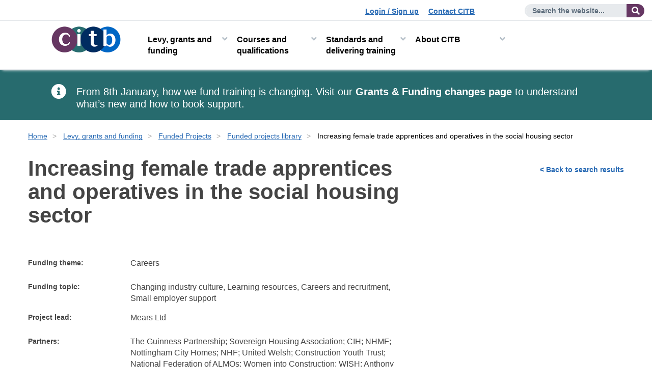

--- FILE ---
content_type: text/html; charset=utf-8
request_url: https://citb.euwest01.umbraco.io/levy-grants-and-funding/funded-projects/funded-projects-library/increasing-female-trade-apprentices-and-operatives-in-the-social-housing-sector/
body_size: 13132
content:




<!DOCTYPE html>

<html lang="en-us" dir="ltr">

<head>

    <script>
  // Include the following lines to define the gtag() function when
  // calling this code prior to your gtag.js or Tag Manager snippet
  window.dataLayer = window.dataLayer || [];
  function gtag(){dataLayer.push(arguments);}

  // Call the default command before gtag.js or Tag Manager runs to
  // adjust how the tags operate when they run. Modify the defaults
  // per your business requirements and prior consent granted/denied, e.g.:
  gtag('consent', 'default', {
    'ad_storage': 'denied',
    'analytics_storage': 'denied'
  });
</script>
<!-- Google Tag Manager -->
<script>(function(w,d,s,l,i){w[l]=w[l]||[];w[l].push({'gtm.start':
new Date().getTime(),event:'gtm.js'});var f=d.getElementsByTagName(s)[0],
j=d.createElement(s),dl=l!='dataLayer'?'&l='+l:'';j.async=true;j.src=
'https://www.googletagmanager.com/gtm.js?id='+i+dl;f.parentNode.insertBefore(j,f);
})(window,document,'script','dataLayer','GTM-WD33HD7');</script>
<!-- End Google Tag Manager -->

<style>
/*
.body--pageid-2151 .nextButton:before{
content:"We are currently experiencing some technical difficulties with this application form. For any queries regarding applying for a CITB Apprenticeship please contact applicant.queries@citb.co.uk. Please accept our apologies for any inconvenience caused";
max-width: 745px;
display:inline-block;
background:#355a74;
color:#fff;
padding:20px;
font-size:20px;
}
.body--pageid-2151 .btn{display:none}*/
</style>

    <script src="/Templates/themes/bs4-citb/bootstrap/js/jquery-3.5.1.min.js"></script>
    <script src="https://ajax.aspnetcdn.com/ajax/jquery.validate/1.16.0/jquery.validate.min.js"></script>
    <script src="https://ajax.aspnetcdn.com/ajax/mvc/5.2.3/jquery.validate.unobtrusive.min.js"></script>
    <script src="/Templates/themes/bs4-citb/default/javascripts/custom/sol.js"></script>

    



    

<meta charset="UTF-8" />
<meta name="application-name" content="CITB">
<meta http-equiv="X-UA-Compatible" content="ie=edge">
<meta name="viewport" content="width=device-width, initial-scale=1.0" />

    <meta name="description" content="The project will encourage more women to consider construction as a positive career choice by increasing employment of social housing tenants and those from the local community.">
<!-- Twitter Card data -->
<meta name="twitter:url" content="https://citb.euwest01.umbraco.io/levy-grants-and-funding/funded-projects/funded-projects-library/increasing-female-trade-apprentices-and-operatives-in-the-social-housing-sector/">

<!-- Open Graph data -->
<meta property="og:url" content="https://citb.euwest01.umbraco.io/levy-grants-and-funding/funded-projects/funded-projects-library/increasing-female-trade-apprentices-and-operatives-in-the-social-housing-sector/">
<meta property="og:type" content="website" />
<!-- Dublin Core -->
<meta name="dc.title" content="Increasing female trade apprentices and operatives in the social housing sector - CITB">
<!--
<meta name="dc.format" content="text/xhtml" />
<meta name="dc.coverage" content="Worldwide" />
<meta name="dc.language" content="en-GB" />
<meta name="dc.date" content="2021-03-02" />-->
<!-- SEO -->
<title>Increasing female trade apprentices and operatives in the social housing sector - CITB</title>

<!-- Funnelback -->
<!--<meta name="fbs.language" content="en-GB" />-->
<link rel="canonical" href="https://citb.euwest01.umbraco.io/levy-grants-and-funding/funded-projects/funded-projects-library/increasing-female-trade-apprentices-and-operatives-in-the-social-housing-sector/" />
    

    


<!--CITBFundingHubDetails-->
    <meta http-equiv="X-UA-Compatible" content="IE=edge" />
    <meta name="viewport" content="width=device-width, initial-scale=1" />
    <link rel="icon" href="https://www.citb.co.uk/favicon.ico" />
    <link rel="stylesheet" href="/templates/themes/bs4-citb/default/css/style.css?ver=cache_bust=1744211579326" media="screen">
    <link rel="stylesheet" href="/templates/themes/bs4-citb/default/dist/social-connect.min.css?ver=cache_bust=1744211579326" media="screen">
    <link rel="stylesheet" href="/templates/themes/bs4-citb/default/dist/social-share--in-template.min.css?ver=cache_bust=1744211579326" media="screen">
    <!--<link href="//maxcdn.bootstrapcdn.com/font-awesome/4.1.0/css/font-awesome.min.css" rel="stylesheet">-->
    <link rel="stylesheet" href="/templates/themes/bs4-citb/font-awesome/fontawesome-free-5.15.1-web/css/all.css">
    <!-- HTML5 Shim and Respond.js IE8 support of HTML5 elements and media queries -->
    <!-- WARNING: Respond.js doesn't work if you view the page via file:// -->
    <!--[if lt IE 9]>
    <script src="https://oss.maxcdn.com/libs/html5shiv/3.7.0/html5shiv.js"></script>
    <script src="https://oss.maxcdn.com/libs/respond.js/1.4.2/respond.min.js"></script>
    <![endif]-->
    <!--Start Visual Website Optimizer Asynchronous Code-->
<script>
     var _prum = [['id', '59b8e9e9c243cf3d07094ef0'],
     ['mark', 'firstbyte', (new Date()).getTime()]];
     (function () {
         var s = document.getElementsByTagName('script')[0]
             , p = document.createElement('script');
         p.async = 'async';
         p.src = '//rum-static.pingdom.net/prum.min.js';
         s.parentNode.insertBefore(p, s);
     })();
</script><script type="application/ld+json">
    {
    "@@context" : "https://schema.org" ,
    "@@type" : "Organization",
    "name" : "CITB",
    "url" : "https://www.citb.co.uk" ,
    "sameAs" : [ "https://www.facebook.com/citb.uk/" ,
    "https://twitter.com/citb_uk/" ,
    "https://www.youtube.com/channel/UC3XKFbroTxdPuterZeO9O0Q" ,
    "https://uk.linkedin.com/company/citb" ,
    "https://www.instagram.com/citb_uk/"]
    }
</script>

    

    <script src="/Templates/Scripts/jquery.easyPaginate.js"></script>

        <link rel="stylesheet" href="/Templates/themes/bs4-citb/default/css/civic-cookie-control.css?ver=cache_bust=1744211579326" media="not all" onload="this.media='all'" />

    
    <link rel="stylesheet" href="/templates/themes/bs4-citb/default/dist/newsletter-sign-up.min.css" media="screen">

</head>
<body class="body--language-en body--pageid-1788 civic-settings--class">

    <!-- Google Tag Manager (noscript) -->
    <noscript>
        <iframe title="Google tag manager" src="https://www.googletagmanager.com/ns.html?id=GTM-WD33HD7"
                height="0" width="0" style="display:none;visibility:hidden"></iframe>
    </noscript>
    <!-- End Google Tag Manager (noscript) -->

    <noscript class="no-java"><span class="no-java__heading">Warning Javascript is turned off</span><span> For the best experience please use a JavaScript enabled browser.</span></noscript>

    
    <div id="facebookPixel">
            <!--Controlled inside civic-->
            <img alt="Facebook Pixel" style="height:0;width:0;display:none" data-cookieconsent="marketing" data-cookie-permission-given="false" src="#" data-src="https://www.facebook.com/tr?id=759900047899603&ev=PageView&noscript=1" />
    </div>
    

    <div class="overlay" style="display:none"></div>

    <!--Styles added to pass Axe (cant check colour contrast of hidden element)-->
    <a class="skip-to-content-link" href="#dvContainer" style="background: #3f3e68;color:#fff">
        Skip to content
    </a>



<header class="site-header">
    <!-- Pre header -->
    <div class="container-fluid pre-header pre-header--hide">
        <!--Utility Links-->
        <div class="utility-links">
            <ul>
                <li>
                    <a id="hypLogin" href="https://citb.euwest01.umbraco.io/levy-grants-and-funding/citb-levy/how-to-register/sign-up-to-citb-online/">Login / Sign up</a>
                </li>
                <li>
                    <a id="hypContactUs" href="https://citb.euwest01.umbraco.io/about-citb/contact-citb/">Contact CITB</a>
                </li>
                <li class="language">


                </li>
            </ul>
        </div>
        <!---->
        <!--Search-->
        <div class="form-inline search-form">
            <button type="button" class="search-form__close">
                <span class="sr-only">Close site search</span><span aria-hidden="true">&times;</span>
            </button>
            <div class="form-group">
                <div id="Panel1" class="input-group">
                    <form action="/site-search" method="GET" id="search-form" role="search">
                        <label for="txtSearch" class="sr-only">
                            Enter search term
                            
                        </label>
                        <input name="query" type="text" maxlength="50" id="txtSearch" class="form-control" placeholder="Search the website..." />
                        <div class="input-group-addon">
                            <input type="submit" value="Search the website" class="btn btn-primary hidden" />
                            <button class="btn btn-default">
                                <span class="fa fa-search" aria-hidden="true"></span><span class="sr-only">
                                    Search the website...
                                </span>
                            </button>
                        </div>
                    </form>
                </div>
            </div>
        </div>
    </div>
    <!---->

    


<nav class="navbar" aria-label="Site menu">
    <div class="container-fluid">
        <div class="navbar-header">
            <a class="navbar-brand site-header__logo" href="/">
                <img width="138" height="51" src="/Templates/themes/bs4-citb/default/images/logos/citb_logo.png" alt="CITB: Construction Industry Training Board">
            </a>
            <button type="button" class="navbar-toggle mobile-navigation-toggle collapsed" data-toggle="collapse" data-target="#navbar"
                    aria-expanded="false" aria-controls="navbar">
                <span class="navbar-toggle_label">Menu</span>
                <span class="burger"><span class="sr-only">Menu open and close</span></span>
            </button>
        </div>
        <div class="main-navigation">
            <div id="navbar" class="navbar-collapse collapse">
                <div class="main-navigation_back"><a href="#">Menu</a></div>
                <ul class="nav navbar-nav dropdown-menu-first-level">
                        <li class="dropdown-item">
                                <a href="/levy-grants-and-funding/" id="1198" class="nav-link active dropdown-toggle">Levy, grants and funding</a>
                                    <div class="main-navigation__dropdown-wrapper">
                                        <div class="main-navigation__dropdown-inner">
                                            <ul class="dropdown-menu dropdown-menu-second-level">
                                                    <li>
                                                                <a href="/levy-grants-and-funding/citb-levy/" class="nav-link">CITB Levy</a>
                                                                <ul class="dropdown-menu-third-level">
                                                                        <li class="0"><a href="/levy-grants-and-funding/citb-levy/about-the-citb-levy/" class="nav-link">About the CITB Levy</a></li>
                                                                        <li class="1"><a href="/levy-grants-and-funding/citb-levy/levy-return/" class="nav-link">Levy Return</a></li>
                                                                        <li class="2"><a href="/levy-grants-and-funding/citb-levy/how-to-pay-the-levy/" class="nav-link">How to pay the Levy</a></li>
                                                                                                                                            <li class="dropdown-menu-third-level__more"><a data-toggle="dropdown" role="button" aria-haspopup="true" href="/levy-grants-and-funding/citb-levy/">More CITB Levy</a></li>
                                                                </ul>

                                                    </li>
                                                    <li>
                                                                <a href="/levy-grants-and-funding/grants-and-funding/" class="nav-link">Grants and funding</a>
                                                                <ul class="dropdown-menu-third-level">
                                                                        <li class="0"><a href="/levy-grants-and-funding/grants-and-funding/about-citb-grants-scheme/" class="nav-link">About CITB Grants Scheme</a></li>
                                                                        <li class="1"><a href="/levy-grants-and-funding/grants-and-funding/what-you-can-get-grant-and-funding-for/" class="nav-link">What you can get grant and funding for</a></li>
                                                                        <li class="2"><a href="/levy-grants-and-funding/grants-and-funding/apprenticeship-grants/" class="nav-link">Apprenticeship grants</a></li>
                                                                                                                                            <li class="dropdown-menu-third-level__more"><a data-toggle="dropdown" role="button" aria-haspopup="true" href="/levy-grants-and-funding/grants-and-funding/">More Grants and funding</a></li>
                                                                </ul>

                                                    </li>
                                                    <li>
                                                                <a href="/levy-grants-and-funding/funded-projects/" class="nav-link">Funded Projects</a>
                                                                <ul class="dropdown-menu-third-level">
                                                                        <li class="0"><a href="/levy-grants-and-funding/funded-projects/funded-projects-library/" class="nav-link">Funded projects library</a></li>
                                                                        <li class="1"><a href="/levy-grants-and-funding/funded-projects/current-opportunities/" class="nav-link">Current opportunities</a></li>
                                                                        <li class="2"><a href="/levy-grants-and-funding/funded-projects/live-funded-projects/" class="nav-link">Live funded projects</a></li>
                                                                                                                                    </ul>

                                                    </li>
                                                    <li>
                                                                <a href="/levy-grants-and-funding/industry-consultation-consensus/" class="nav-link">Industry consultation (Consensus)</a>
                                                                <ul class="dropdown-menu-third-level">
                                                                        <li class="0"><a href="/levy-grants-and-funding/industry-consultation-consensus/about-consensus/" class="nav-link">About Consensus</a></li>
                                                                        <li class="1"><a href="/levy-grants-and-funding/industry-consultation-consensus/who-is-consulted/" class="nav-link">Who is consulted?</a></li>
                                                                        <li class="2"><a href="/levy-grants-and-funding/industry-consultation-consensus/levy-proposals-and-consultation/" class="nav-link">Levy Proposals and Consultation</a></li>
                                                                                                                                            <li class="dropdown-menu-third-level__more"><a data-toggle="dropdown" role="button" aria-haspopup="true" href="/levy-grants-and-funding/industry-consultation-consensus/">More Industry consultation (Consensus)</a></li>
                                                                </ul>

                                                    </li>
                                            </ul>
                                                <div class="main-navigation__dropdown-inner--see-all">
                                                    <a href="/levy-grants-and-funding/">Levy, grants and funding</a>
                                                </div>
                                        </div>
                                    </div>


                        </li>
                        <li class="dropdown-item">
                                <a href="/courses-and-qualifications/" id="1184" class="nav-link dropdown-toggle">Courses and qualifications</a>
                                    <div class="main-navigation__dropdown-wrapper">
                                        <div class="main-navigation__dropdown-inner">
                                            <ul class="dropdown-menu dropdown-menu-second-level">
                                                    <li>
                                                                <a href="/courses-and-qualifications/find-a-training-course/" class="nav-link">Find a training course</a>
                                                                <ul class="dropdown-menu-third-level">
                                                                        <li class="0"><a href="/courses-and-qualifications/find-a-training-course/ecourses/" class="nav-link">eCourses</a></li>
                                                                        <li class="1"><a href="/courses-and-qualifications/find-a-training-course/site-safety-plus-courses/" class="nav-link">Site Safety Plus courses</a></li>
                                                                        <li class="2"><a href="/courses-and-qualifications/find-a-training-course/national-construction-college-ncc/" class="nav-link">National Construction College (NCC)</a></li>
                                                                                                                                            <li class="dropdown-menu-third-level__more"><a data-toggle="dropdown" role="button" aria-haspopup="true" href="/courses-and-qualifications/find-a-training-course/">More Find a training course</a></li>
                                                                </ul>

                                                    </li>
                                                    <li>
                                                                <a href="/courses-and-qualifications/check-a-card-training-record/" class="nav-link">Check a card training record</a>
                                                                <ul class="dropdown-menu-third-level">
                                                                        <li class="0"><a href="/courses-and-qualifications/check-a-card-training-record/log-into-the-portal/" class="nav-link">Log into the portal</a></li>
                                                                        <li class="1"><a href="/courses-and-qualifications/check-a-card-training-record/online-card-checker/" class="nav-link">Online Card Checker</a></li>
                                                                        <li class="2"><a href="/courses-and-qualifications/check-a-card-training-record/fraudulent-cards/" class="nav-link">Fraudulent cards</a></li>
                                                                                                                                            <li class="dropdown-menu-third-level__more"><a data-toggle="dropdown" role="button" aria-haspopup="true" href="/courses-and-qualifications/check-a-card-training-record/">More Check a card training record</a></li>
                                                                </ul>

                                                    </li>
                                                    <li>
                                                                <a href="/courses-and-qualifications/apprenticeships/" class="nav-link">Apprenticeships</a>
                                                                <ul class="dropdown-menu-third-level">
                                                                        <li class="0"><a href="/courses-and-qualifications/apprenticeships/take-on-an-apprentice/" class="nav-link">Take on an apprentice</a></li>
                                                                        <li class="1"><a href="/courses-and-qualifications/apprenticeships/become-an-apprentice/" class="nav-link">Become an apprentice</a></li>
                                                                                                                                    </ul>

                                                    </li>
                                                    <li>
                                                                <a href="/courses-and-qualifications/health-safety-and-environment-hse-test-and-cards/" class="nav-link">Health Safety and environment HSE test and cards</a>
                                                                <ul class="dropdown-menu-third-level">
                                                                        <li class="0"><a href="/courses-and-qualifications/health-safety-and-environment-hse-test-and-cards/about-the-health-safety-and-environment-hse-test/" class="nav-link">About the Health Safety and Environment HSE test</a></li>
                                                                        <li class="1"><a href="/courses-and-qualifications/health-safety-and-environment-hse-test-and-cards/book-a-test/" class="nav-link">Book a test</a></li>
                                                                        <li class="2"><a href="/courses-and-qualifications/health-safety-and-environment-hse-test-and-cards/preparing-for-the-test/" class="nav-link">Preparing for the test</a></li>
                                                                                                                                            <li class="dropdown-menu-third-level__more"><a data-toggle="dropdown" role="button" aria-haspopup="true" href="/courses-and-qualifications/health-safety-and-environment-hse-test-and-cards/">More Health Safety and environment HSE test and cards</a></li>
                                                                </ul>

                                                    </li>
                                            </ul>
                                                <div class="main-navigation__dropdown-inner--see-all">
                                                    <a href="/courses-and-qualifications/">Courses and qualifications</a>
                                                </div>
                                        </div>
                                    </div>


                        </li>
                        <li class="dropdown-item">
                                <a href="/standards-and-delivering-training/" id="1186" class="nav-link dropdown-toggle">Standards and delivering training</a>
                                    <div class="main-navigation__dropdown-wrapper">
                                        <div class="main-navigation__dropdown-inner">
                                            <ul class="dropdown-menu dropdown-menu-second-level">
                                                    <li>
                                                                <a href="/standards-and-delivering-training/the-training-provider-network/" class="nav-link">The Training Provider Network</a>
                                                                <ul class="dropdown-menu-third-level">
                                                                        <li class="0"><a href="/standards-and-delivering-training/the-training-provider-network/what-is-the-training-provider-network/" class="nav-link">What is the Training Provider Network?</a></li>
                                                                        <li class="1"><a href="/standards-and-delivering-training/the-training-provider-network/how-to-become-a-tpn-member/" class="nav-link">How to become a TPN member</a></li>
                                                                        <li class="2"><a href="/standards-and-delivering-training/the-training-provider-network/short-duration-training-support/" class="nav-link">Short duration training support</a></li>
                                                                                                                                            <li class="dropdown-menu-third-level__more"><a data-toggle="dropdown" role="button" aria-haspopup="true" href="/standards-and-delivering-training/the-training-provider-network/">More The Training Provider Network</a></li>
                                                                </ul>

                                                    </li>
                                                    <li>
                                                                <a href="/standards-and-delivering-training/training-standards/" class="nav-link">Training standards</a>
                                                                <ul class="dropdown-menu-third-level">
                                                                        <li class="0"><a href="/standards-and-delivering-training/training-standards/short-duration-training-standards-search/" class="nav-link">Short duration training standards search</a></li>
                                                                        <li class="1"><a href="/standards-and-delivering-training/training-standards/about-developing-standards-and-qualifications/" class="nav-link">About developing standards and qualifications</a></li>
                                                                        <li class="2"><a href="/standards-and-delivering-training/training-standards/national-occupational-standards-nos/" class="nav-link">National Occupational Standards (NOS)</a></li>
                                                                                                                                            <li class="dropdown-menu-third-level__more"><a data-toggle="dropdown" role="button" aria-haspopup="true" href="/standards-and-delivering-training/training-standards/">More Training standards</a></li>
                                                                </ul>

                                                    </li>
                                                    <li>
                                                                <a href="/standards-and-delivering-training/site-safety-plus-ssp/" class="nav-link">Site Safety Plus SSP</a>
                                                                <ul class="dropdown-menu-third-level">
                                                                        <li class="0"><a href="/standards-and-delivering-training/site-safety-plus-ssp/courses-available/" class="nav-link">Courses available</a></li>
                                                                        <li class="1"><a href="/standards-and-delivering-training/site-safety-plus-ssp/how-to-become-a-site-safety-plus-ssp-centre/" class="nav-link">How to become a Site Safety Plus (SSP) centre</a></li>
                                                                        <li class="2"><a href="/standards-and-delivering-training/site-safety-plus-ssp/scheme-rules/" class="nav-link">Scheme rules</a></li>
                                                                                                                                            <li class="dropdown-menu-third-level__more"><a data-toggle="dropdown" role="button" aria-haspopup="true" href="/standards-and-delivering-training/site-safety-plus-ssp/">More Site Safety Plus SSP</a></li>
                                                                </ul>

                                                    </li>
                                                    <li>
                                                                <a href="/standards-and-delivering-training/training-groups/" class="nav-link">Training Groups</a>
                                                                <ul class="dropdown-menu-third-level">
                                                                        <li class="0"><a href="/standards-and-delivering-training/training-groups/about-training-groups/" class="nav-link">About Training Groups</a></li>
                                                                        <li class="1"><a href="/standards-and-delivering-training/training-groups/find-a-training-group/" class="nav-link">Find a Training Group</a></li>
                                                                        <li class="2"><a href="/standards-and-delivering-training/training-groups/find-a-training-group-by-speciality-or-trade/" class="nav-link">Find a Training Group by speciality or trade</a></li>
                                                                                                                                            <li class="dropdown-menu-third-level__more"><a data-toggle="dropdown" role="button" aria-haspopup="true" href="/standards-and-delivering-training/training-groups/">More Training Groups</a></li>
                                                                </ul>

                                                    </li>
                                                    <li>
                                                                <a href="/standards-and-delivering-training/national-specialist-accredited-centre-nsac/" class="nav-link">National Specialist Accredited Centre (NSAC)</a>
                                                                <ul class="dropdown-menu-third-level">
                                                                        <li class="0"><a href="/standards-and-delivering-training/national-specialist-accredited-centre-nsac/nsac-support-for-specialist-trade-operatives/" class="nav-link">NSAC support for specialist trade operatives</a></li>
                                                                        <li class="1"><a href="/standards-and-delivering-training/national-specialist-accredited-centre-nsac/specialist-applied-skills-programmes/" class="nav-link">Specialist applied skills programmes</a></li>
                                                                        <li class="2"><a href="/standards-and-delivering-training/national-specialist-accredited-centre-nsac/guidance-for-registering-onto-a-sap/" class="nav-link">Guidance for registering onto a SAP</a></li>
                                                                                                                                            <li class="dropdown-menu-third-level__more"><a data-toggle="dropdown" role="button" aria-haspopup="true" href="/standards-and-delivering-training/national-specialist-accredited-centre-nsac/">More National Specialist Accredited Centre (NSAC)</a></li>
                                                                </ul>

                                                    </li>
                                                    <li>
                                                                <a href="/standards-and-delivering-training/health-and-safety-publications-and-support-materials/" class="nav-link">Health and safety publications and support materials</a>
                                                                <ul class="dropdown-menu-third-level">
                                                                        <li class="0"><a href="/standards-and-delivering-training/health-and-safety-publications-and-support-materials/ge700-companion-content/" class="nav-link">GE700 companion content</a></li>
                                                                        <li class="1"><a href="/standards-and-delivering-training/health-and-safety-publications-and-support-materials/ge706-companion-content/" class="nav-link">GE706 companion content</a></li>
                                                                        <li class="2"><a href="/standards-and-delivering-training/health-and-safety-publications-and-support-materials/gt700-companion-content/" class="nav-link">GT700 companion content</a></li>
                                                                                                                                            <li class="dropdown-menu-third-level__more"><a data-toggle="dropdown" role="button" aria-haspopup="true" href="/standards-and-delivering-training/health-and-safety-publications-and-support-materials/">More Health and safety publications and support materials</a></li>
                                                                </ul>

                                                    </li>
                                                    <li>
                                                                <a href="/standards-and-delivering-training/recognised-organisations/" class="nav-link">Recognised Organisations</a>
                                                                <ul class="dropdown-menu-third-level">
                                                                        <li class="0"><a href="/standards-and-delivering-training/recognised-organisations/do-you-provide-accredited-training-standards/" class="nav-link">Do you provide accredited training standards?</a></li>
                                                                        <li class="1"><a href="/standards-and-delivering-training/recognised-organisations/how-you-benefit-as-a-citb-recognised-organisation/" class="nav-link">How you benefit as a CITB Recognised Organisation</a></li>
                                                                        <li class="2"><a href="/standards-and-delivering-training/recognised-organisations/sign-up-as-a-citb-recognised-organisation/" class="nav-link">Sign up as a CITB Recognised Organisation</a></li>
                                                                                                                                    </ul>

                                                    </li>
                                                    <li>
                                                                <a href="/standards-and-delivering-training/fairness-inclusion-and-respect/" class="nav-link">Fairness, Inclusion and Respect</a>

                                                    </li>
                                            </ul>
                                                <div class="main-navigation__dropdown-inner--see-all">
                                                    <a href="/standards-and-delivering-training/">Standards and delivering training</a>
                                                </div>
                                        </div>
                                    </div>


                        </li>
                        <li class="dropdown-item">
                                <a href="/about-citb/" id="1195" class="nav-link dropdown-toggle">About CITB</a>
                                    <div class="main-navigation__dropdown-wrapper">
                                        <div class="main-navigation__dropdown-inner">
                                            <ul class="dropdown-menu dropdown-menu-second-level">
                                                    <li>
                                                                <a href="/about-citb/what-we-do/" class="nav-link">What we do</a>
                                                                <ul class="dropdown-menu-third-level">
                                                                        <li class="0"><a href="/about-citb/what-we-do/our-role/" class="nav-link">Our role</a></li>
                                                                        <li class="1"><a href="/about-citb/what-we-do/plans-and-performance/" class="nav-link">Plans and performance</a></li>
                                                                        <li class="2"><a href="/about-citb/what-we-do/citb-in-your-local-area/" class="nav-link">CITB in your local area</a></li>
                                                                                                                                            <li class="dropdown-menu-third-level__more"><a data-toggle="dropdown" role="button" aria-haspopup="true" href="/about-citb/what-we-do/">More What we do</a></li>
                                                                </ul>

                                                    </li>
                                                    <li>
                                                                <a href="/about-citb/people-and-governance/" class="nav-link">People and governance</a>
                                                                <ul class="dropdown-menu-third-level">
                                                                        <li class="0"><a href="/about-citb/people-and-governance/board-and-committees/" class="nav-link">Board and Committees</a></li>
                                                                        <li class="1"><a href="/about-citb/people-and-governance/our-councils/" class="nav-link">Our Councils</a></li>
                                                                        <li class="2"><a href="/about-citb/people-and-governance/management-team/" class="nav-link">Management Team</a></li>
                                                                                                                                            <li class="dropdown-menu-third-level__more"><a data-toggle="dropdown" role="button" aria-haspopup="true" href="/about-citb/people-and-governance/">More People and governance</a></li>
                                                                </ul>

                                                    </li>
                                                    <li>
                                                                <a href="/about-citb/construction-industry-research-reports/" class="nav-link">Construction industry research reports</a>
                                                                <ul class="dropdown-menu-third-level">
                                                                        <li class="0"><a href="/about-citb/construction-industry-research-reports/search-our-construction-industry-research-reports/" class="nav-link">Search our construction industry research reports</a></li>
                                                                        <li class="1"><a href="/about-citb/construction-industry-research-reports/our-methodology-and-service/" class="nav-link">Our methodology and service</a></li>
                                                                        <li class="2"><a href="/about-citb/construction-industry-research-reports/using-our-research/" class="nav-link">Using our research</a></li>
                                                                                                                                            <li class="dropdown-menu-third-level__more"><a data-toggle="dropdown" role="button" aria-haspopup="true" href="/about-citb/construction-industry-research-reports/">More Construction industry research reports</a></li>
                                                                </ul>

                                                    </li>
                                                    <li>
                                                                <a href="/about-citb/partnerships-and-initiatives/" class="nav-link">Partnerships and initiatives</a>
                                                                <ul class="dropdown-menu-third-level">
                                                                        <li class="0"><a href="/about-citb/partnerships-and-initiatives/asbestos/" class="nav-link">Asbestos</a></li>
                                                                        <li class="1"><a href="/about-citb/partnerships-and-initiatives/who-we-work-with/" class="nav-link">Who we work with</a></li>
                                                                        <li class="2"><a href="/about-citb/partnerships-and-initiatives/construction-design-and-management-regulations-2015/" class="nav-link">Construction design and management regulations 2015</a></li>
                                                                                                                                            <li class="dropdown-menu-third-level__more"><a data-toggle="dropdown" role="button" aria-haspopup="true" href="/about-citb/partnerships-and-initiatives/">More Partnerships and initiatives</a></li>
                                                                </ul>

                                                    </li>
                                                    <li>
                                                                <a href="/about-citb/contact-citb/" class="nav-link">Contact CITB</a>
                                                                <ul class="dropdown-menu-third-level">
                                                                        <li class="0"><a href="/about-citb/contact-citb/contact-us-form/" class="nav-link">Contact us form</a></li>
                                                                        <li class="1"><a href="/about-citb/contact-citb/stay-up-to-date-with-citb/" class="nav-link">Stay up to date with CITB</a></li>
                                                                        <li class="2"><a href="/about-citb/contact-citb/set-up-an-account-for-hse-test-group-bookings/" class="nav-link">Set up an account for HSE test group bookings</a></li>
                                                                                                                                            <li class="dropdown-menu-third-level__more"><a data-toggle="dropdown" role="button" aria-haspopup="true" href="/about-citb/contact-citb/">More Contact CITB</a></li>
                                                                </ul>

                                                    </li>
                                                    <li>
                                                                <a href="/about-citb/jobs-at-citb/" class="nav-link">Jobs at CITB</a>
                                                                <ul class="dropdown-menu-third-level">
                                                                        <li class="0"><a href="/about-citb/jobs-at-citb/what-we-do/" class="nav-link">What we do</a></li>
                                                                        <li class="1"><a href="/about-citb/jobs-at-citb/locations/" class="nav-link">Locations</a></li>
                                                                        <li class="2"><a href="/about-citb/jobs-at-citb/working-for-us/" class="nav-link">Working for us</a></li>
                                                                                                                                            <li class="dropdown-menu-third-level__more"><a data-toggle="dropdown" role="button" aria-haspopup="true" href="/about-citb/jobs-at-citb/">More Jobs at CITB</a></li>
                                                                </ul>

                                                    </li>
                                                    <li>
                                                                <a href="/about-citb/news-events-and-blogs/" class="nav-link">News, events and blogs</a>
                                                                <ul class="dropdown-menu-third-level">
                                                                        <li class="0"><a href="/about-citb/news-events-and-blogs/search/" class="nav-link">Search</a></li>
                                                                        <li class="1"><a href="/about-citb/news-events-and-blogs/citb-chief-executive-sarah-beale-to-leave-next-year/" class="nav-link">CITB Chief Executive Sarah Beale to leave next year</a></li>
                                                                        <li class="2"><a href="/about-citb/news-events-and-blogs/construction-employers-of-wales-citb-needs-your-help/" class="nav-link">Construction employers of Wales - CITB needs your help</a></li>
                                                                                                                                            <li class="dropdown-menu-third-level__more"><a data-toggle="dropdown" role="button" aria-haspopup="true" href="/about-citb/news-events-and-blogs/">More News, events and blogs</a></li>
                                                                </ul>

                                                    </li>
                                                    <li>
                                                                <a href="/about-citb/suppliers/" class="nav-link">Suppliers</a>
                                                                <ul class="dropdown-menu-third-level">
                                                                        <li class="0"><a href="/about-citb/suppliers/tendering-and-procurement/" class="nav-link">Tendering and procurement</a></li>
                                                                        <li class="1"><a href="/about-citb/suppliers/advertised-current-frameworks/" class="nav-link">Advertised current frameworks</a></li>
                                                                        <li class="2"><a href="/about-citb/suppliers/procurement-opportunities/" class="nav-link">Procurement opportunities</a></li>
                                                                                                                                    </ul>

                                                    </li>
                                            </ul>
                                                <div class="main-navigation__dropdown-inner--see-all">
                                                    <a href="/about-citb/">About CITB</a>
                                                </div>
                                        </div>
                                    </div>


                        </li>
                </ul>
            </div>

        </div>
    </div>
</nav>



</header>


    <div class="alert global-alert global-alert--brand-green" role="alert">
        <div class="global-alert__icon"><i class="fa fa-info-circle" aria-hidden="true"></i></div>
        <div class="global-alert__content">
            <p>From 8th January, how we fund training is changing. Visit our <a href="/levy-grants-and-funding/grants-and-funding/funding-changes-information/" title="Funding Changes Information">Grants &amp; Funding changes page</a> to understand what’s new and how to book support.</p>
        </div>
    </div>

<main>
    
    <div id="__ba_launchpad"></div>
    <div class="container" id="dvContainer">

    <div id="dvCrumbs" class="breadcrumbs">
        <span class="sr-only">
            You are here:
        </span>
            <ol id="breadcrumb">
                        <li class="breadcrumb"><a href="https://citb.euwest01.umbraco.io/">Home</a></li>
                        <li class="breadcrumb"><a href="https://citb.euwest01.umbraco.io/levy-grants-and-funding/">Levy, grants and funding</a></li>
                        <li class="breadcrumb"><a href="https://citb.euwest01.umbraco.io/levy-grants-and-funding/funded-projects/">Funded Projects</a></li>
                        <li class="breadcrumb"><a href="https://citb.euwest01.umbraco.io/levy-grants-and-funding/funded-projects/funded-projects-library/">Funded projects library</a></li>
                        <li class="current">Increasing female trade apprentices and operatives in the social housing sector</li>
            </ol>
                <ul class="back">
                    <li class="breadcrumb"><a href="https://citb.euwest01.umbraco.io/levy-grants-and-funding/funded-projects/funded-projects-library/">Funded projects library</a></li>
                </ul>
    </div>

        

<div class="purple-zone fundedhub-node funding-hub-details-page">
    <div class="row">
        <div class="col-md-12">
            <div class="row">
                <div class="col-md-4 right order-sm-2">
                    <div class="topback"><strong><a href="https://citb.euwest01.umbraco.io/levy-grants-and-funding/funded-projects/funded-projects-library/funded-project-results/" title="Back to search results">&lt; Back to search results</a></strong></div>
                </div>
                <div class="col-md-8 left order-sm-1">
                    <h1>
                        Increasing female trade apprentices and operatives in the social housing sector
                    </h1>
                </div>
            </div>
        </div>
        <div class="col-md-4 right order-sm-2">

            
    <div >


                    <div >
                    </div>
     </div>



        </div>
        <div class="col-md-8 left order-sm-1">


            <div id="fdlMainContent" class="box news-events purple-zone fundedhub-node-contentarea">
                <div class="form-group" id="divTheme" >
                    <label class="col-sm-3 control-label">
                        Funding theme:
                    </label>
                    <div class="col-sm-9">
                        <p class="form-control-static">
                            Careers
                        </p>
                    </div>
                </div>
                <div class="form-group" id="divTopic" >
                    <label class="col-sm-3 control-label">
                        Funding topic:
                    </label>
                    <div class="col-sm-9">
                        <p class="form-control-static">

                            Changing industry culture, Learning resources, Careers and recruitment, Small employer support
                        </p>
                    </div>
                </div>
                <div class="form-group" id="divProject" >
                    <label class="col-sm-3 control-label">
                        Project lead:
                    </label>
                    <div class="col-sm-9">
                        <p class="form-control-static">
                             Mears Ltd
                        </p>
                    </div>
                </div>
                <div class="form-group" id="divPartner" >
                    <label class="col-sm-3 control-label">
                        Partners:
                    </label>
                    <div class="col-sm-9">
                        <p class="form-control-static">
                            The Guinness Partnership; Sovereign Housing Association; CIH; NHMF; Nottingham City Homes; NHF; United Welsh; Construction Youth Trust; National Federation of ALMOs; Women into Construction; WISH; Anthony Collins Solicitors LLP; Tamsin Stirling
                        </p>
                    </div>
                </div>
                <div class="form-group" id="divLocation" >
                    <label class="col-sm-3 control-label">
                        Location:
                    </label>
                    <div class="col-sm-9">
                        <p class="form-control-static">
                             Great Britain
                        </p>
                    </div>
                </div>
                <div class="form-group" id="divInvest" >
                    <label class="col-sm-3 control-label">
                        Amount awarded:
                    </label>
                    <div class="col-sm-9">
                        <p class="form-control-static">
                            &#163;340,455
                        </p>
                    </div>
                </div>
                <div class="form-group" id="divYear" >
                    <label class="col-sm-3 control-label">
                        Year:
                    </label>
                    <div class="col-sm-9">
                        <p class="form-control-static">
                            2016
                        </p>
                    </div>
                </div>
                <div class="form-group" id="divSector" >
                    <label class="col-sm-3 control-label">
                        Sector:
                    </label>
                    <div class="col-sm-9">
                        <p class="form-control-static">


                            Commercial, Housing, Infrastructure, Specialist
                        </p>
                    </div>
                </div>
                <div class="form-group" id="divSummary" >
                    <label class="col-sm-3 control-label">
                        Project summary:
                    </label>
                    <div class="col-sm-9">
                        <div class="text-block">
                            <p>The project will encourage more women to consider construction as a positive career choice by increasing employment of social housing tenants and those from the local community.</p>
<p>This employment will be created in the social housing or building maintenance sector.</p>
                        </div>
                    </div>
                </div>
                <div class="form-group" id="divExpected" >
                    <label class="col-sm-3 control-label">
                        Expected output:
                    </label>
                    <div class="col-sm-9">
                        <div class="text-block">
                            <ul>
<li>Provide ambassador training for 40 female social housing employees</li>
<li>Deliver 24 half-day taster workshops for female tenants and local community</li>
<li>Develop a toolkit to be used in schools to promote female employment</li>
<li>Develop employer guidance notes</li>
<li>Develop a pool of employers who are willing to offer support and/or employment</li>
<li>Develop guidance for new female entrants.</li>
</ul>
                        </div>
                    </div>
                </div>
                <div class="form-group" id="divStartDate" >
                    <label class="col-sm-3 control-label">
                        Start Date:
                    </label>
                    <div class="col-sm-9">
                        <p class="form-control-static">
                            01 Mar 2016
                        </p>
                    </div>
                </div>
                <div class="form-group" id="divEndDate" >
                    <label class="col-sm-3 control-label">
                        Planned end date:
                    </label>
                    <div class="col-sm-9">
                        <p class="form-control-static">
                            30 Sep 2018
                        </p>
                    </div>
                </div>
            </div>

            


            <div class="row clearfix ">
                        <div class="col-md-12">
                            
                                    
    



<div class="box purple-zone light">
    <div class="box__inner">
                <h2>End of project summary</h2>
<p>The finished in December 2017.  Outreach activity reached 7,354 attendees from schools, community groups, partners and local authorities via workshops, careers events and conferences.  The project has produced a research report, a suite of online  toolkits for schools and a range of publications; provided practical taster days for women, and created an ambassador network.  </p>    </div>
</div>

                                    
    



<div class="box purple-zone light">
    <div class="box__inner">
                <h2>Resources available</h2>
<p><a href="https://www.mearsgroup.co.uk/mears-tradeswomen-into-maintenance/">Toolkit and resources</a></p>    </div>
</div>

                            
                        </div>
            </div>



        </div>

    </div>
    <div class="row">
        <div class="col-md-8">
            <!-- End Related Reports -->
            


            <div class="row clearfix ">
            </div>



        </div>
    </div>
</div>
        <a id="scrollUp" href="#" title="Return to top"><span class="sr-only">Return to top</span></a>
    </div>
</main>







<footer class="site-footer site-footer--language-en" aria-label="Site footer">
    <div class="container">
        <div class="row">
            <div class="col-md-4">
                <div class="company-information">
                    <a class="company-information__citb-logo-link" href="/">
                        
                        <img width="152" height="57" src="/Templates/themes/bs4-citb/default/images/logos/citb_logo.png" alt="CITB: Construction Industry Training Board">
                    </a>
                    <div class="company-information__address">
                        <p>
                            4 Cyrus Way, Cygnet Park, Hampton, Peterborough, PE7 8HP
                        </p>
                        <p>
                            Registered in England and Wales Charity No 264289 and in Scotland Charity No SC044875
                        </p>
                    </div>
                </div>
            </div>
            <div class="col-md-2">
                <div class="company-information">
                    <a class="company-information__gocon-logo-link" href="//www.goconstruct.org/">
                        <img width="170" src="/media/0jwbmxoq/go-construct-on-light-en.png" alt="in support of careers in the construction sector">
                    </a>
                    <p class="company-information__address">
                        in support of careers in the construction sector
                    </p>
                </div>
            </div>
            <div class="col-md-4">
                <div class="site-footer-utilites">
                        <ul>
                                <li>
                                    <a href="/utility-links/accessibility/">Accessibility</a>
                                </li>
                                <li>
                                    <a href="/about-citb/contact-citb/">Contact CITB</a>
                                </li>
                                <li>
                                    <a href="/about-citb/people-and-governance/freedom-of-information/">FOI requests</a>
                                </li>
                                <li>
                                    <a href="/about-citb/news-events-and-blogs/">News, events and blogs</a>
                                </li>
                                <li>
                                    <a href="/utility-links/site-map/">Site map</a>
                                </li>
                        </ul>
                                            <ul>
                                <li>
                                    <a href="/about-citb/what-we-do/citb-policies/modern-slavery-statement/">Modern slavery statement</a>
                                </li>
                                <li>
                                    <a href="/utility-links/privacy-policy-cookies/">Privacy policy</a>
                                </li>
                                <li>
                                    <a href="/utility-links/terms-and-conditions/">Terms and Conditions</a>
                                </li>
                                <li>
                                    <a href="/utility-links/privacy-policy-cookies/cookies-policy/">Cookies policy</a>
                                </li>
                                                                <li><a class="js-manage-cookies" href="#">Cookie settings</a></li>
                        </ul>

                </div>
            </div>
            <div class="col-md-2">
                <div class="also-on-citb">
                    <div class="also-on-citb_h2">
                        Also on CITB
                        :
                    </div>
                        <ul>
                                <li>
                                    <a href="/about-citb/jobs-at-citb/">Jobs at CITB</a>
                                </li>
                                <li>
                                    <a href="https://shop.citb.co.uk/">CITB Shop</a>
                                </li>

                        </ul>
                </div>
            </div>

        </div>  
        <div class="row">

            <div class="col-xl-8 text-right order-xl-2">
                    <div class="social-connect">
                        <h2>
                            Connect with CITB
                        </h2>
                        <ul>
                                <li class="facebook">
                                    <a href="https://www.facebook.com/citb.uk/" target="_blank" rel="noopener">
                                        <span class="fab fa-facebook-f"></span><span class="sr-only">Facebook</span>
                                    </a>
                                </li>
                                                            <li class="twitter-x">
                                    <a href="https://x.com/CITB_UK" target="_blank" rel="noopener">
                                        <span class="icon--twitter-x"></span><span class="sr-only">X</span>
                                    </a>
                                </li>
                                                            <li class="linkedin">
                                    <a href="https://www.linkedin.com/company/citb" target="_blank" rel="noopener">
                                        <span class="fab fa-linkedin-in"></span><span class="sr-only">LinkedIn</span>
                                    </a>
                                </li>
                                                            <li class="youtube">
                                    <a href="https://www.youtube.com/channel/UC3XKFbroTxdPuterZeO9O0Q" target="_blank" rel="noopener">
                                        <span class="fab fa-youtube"></span><span class="sr-only">Youtube</span>
                                    </a>
                                </li>
                                                            <li class="instagram">
                                    <a href="https://www.instagram.com/citb_uk/?hl=en" target="_blank" rel="noopener">
                                        <span class="fab fa-instagram"></span><span class="sr-only">Instagram</span>
                                    </a>
                                </li>
                        </ul>
                    </div>

            <div class="footer-logos">
                <div class="footer-logos__bitc">
                    <img height="63" alt="BITC - The Prince's Responsible Business Network" src="/Templates/themes/bs4-citb/default/images/logos/footer/bitc_colour.png">
                </div>
                <div class="footer-logos__plain-english-logo plain-english-logo">
                    <img height="63" alt="Website approved by Plain English Campaign" src="/Templates/themes/bs4-citb/default/images/logos/footer/plain_eng.png">
                </div>
                
                
            </div>
            </div>

            <div class="col-xl-4 order-xl-1" style="padding-right:0">
                <p class="company-information__copywrite">
                    © The Construction Industry Training Board 2025, known as CITB.
                </p>
            </div>

        </div>
    </div>
</footer>

    <script src="/Templates/themes/bs4-citb/bootstrap/js/popper.min.js"></script>
    <script src="/Templates/themes/bs4-citb/bootstrap/js/bootstrap.min.js"></script>

    
    
    <script src="/Templates/themes/bs4-citb/default/javascripts/custom/navigation/desktop/navigation.js"></script>
    

    
    <script src="/Templates/themes/bs4-citb/default/javascripts/custom/navigation/mobile/navigation.js"></script>
    <script src="/Templates/themes/bs4-citb/default/javascripts/custom/navigation/mobile/nav-toggle.js"></script>
    

    <script src="/Templates/themes/bs4-citb/default/javascripts/custom/search-expand.js"></script>
    <script src="/Templates/themes/bs4-citb/default/javascripts/dist/general-min.js"></script>
    <script async src="/Templates/themes/bs4-citb/default/javascripts/custom/table-responsive.js"></script>
    <script async src="/Templates/themes/bs4-citb/default/javascripts/custom/document-icons.js"></script>

    <script src="/Templates/themes/bs4-citb/default/dist/social-share-in-template.min.js"></script>
    <script src="/Templates/themes/bs4-citb/default/javascripts/custom/levy-focus-consensus.js"></script>

    <cSkills2:MasterCustomCode ID="MasterCustomCode" />
    
        <script src="https://cc.cdn.civiccomputing.com/9/cookieControl-9.x.min.js"></script>
            <script src="/Templates/themes/bs4-citb/default/dist/civic-en.min.js?ver=cache_bust=1744211579326"></script>

    <div id="render-scripts">
        


    </div>

    


        <script src="https://www.browsealoud.com/plus/scripts/3.1.0/ba.js" crossorigin="anonymous" integrity="sha256-VCrJcQdV3IbbIVjmUyF7DnCqBbWD1BcZ/1sda2KWeFc= sha384-k2OQFn+wNFrKjU9HiaHAcHlEvLbfsVfvOnpmKBGWVBrpmGaIleDNHnnCJO4z2Y2H sha512-gxDfysgvGhVPSHDTieJ/8AlcIEjFbF3MdUgZZL2M5GXXDdIXCcX0CpH7Dh6jsHLOLOjRzTFdXASWZtxO+eMgyQ=="></script>
    
</body>

</html>


--- FILE ---
content_type: text/css
request_url: https://citb.euwest01.umbraco.io/templates/themes/bs4-citb/default/dist/newsletter-sign-up.min.css
body_size: 37
content:
.newsletter-sign-up-wrapper{height:100%;display:flex;flex-direction:column}@media(max-width: 1199.98px){.newsletter-sign-up-wrapper{margin-bottom:30px}}.newsletter-sign-up-wrapper h2{color:#444;margin:0 0 35px !important;font-size:26px;font-weight:bold;line-height:26px}.newsletter-sign-up-wrapper .newsletter-sign-up{background-color:#0067c5;padding:20px;color:#fff;font-family:Arial,Helvetica,sans-serif;display:flex;flex-direction:column}@media(min-width: 992px){.newsletter-sign-up-wrapper .newsletter-sign-up{min-height:435px}}.newsletter-sign-up-wrapper .newsletter-sign-up-body{display:flex;flex-direction:column}.newsletter-sign-up-wrapper .newsletter-sign-up-body i{font-size:50px;font-weight:normal;background-color:#001a33;border-radius:50%;width:100px;height:100px;text-align:center;line-height:100px;margin-bottom:20px}.newsletter-sign-up-wrapper .newsletter-sign-up-body p{color:#fff;margin-bottom:30px;font-size:16px;line-height:22px}.newsletter-sign-up-wrapper .newsletter-sign-up-btn .newsletter-sign-up-btn__link{display:block;padding:8px 12px;background-color:#663763;color:#fff;white-space:initial;max-width:200px;text-decoration:none;font-weight:normal;text-align:center}.newsletter-sign-up-wrapper .newsletter-sign-up-btn .newsletter-sign-up-btn__link.external:after{display:none}.newsletter-sign-up-wrapper .newsletter-sign-up-btn .newsletter-sign-up-btn__link:hover{background-color:#552e53}.col-md-3 .newsletter-sign-up-btn .newsletter-sign-up-btn__link{max-width:none;width:100%}

--- FILE ---
content_type: application/x-javascript
request_url: https://citb.euwest01.umbraco.io/Templates/themes/bs4-citb/default/javascripts/custom/navigation/mobile/navigation.js
body_size: 757
content:
//Replicate the first child on mobile.

//Accessibily features
//--When 400% zoom, and burger not open, cannot tab inside - remove when open.
(function (jQuery) {

    updateContainer();

    $(window).resize(function () {
        updateContainer();
    });


    function updateContainer() {
        if ($(window).width() < 1200) {

            //Mobile
            $('.navbar-toggle').on('click', function () {
                $("html, body").toggleClass("dropdown-on")
            })
        }
    };

    var mobileNavOpen = false;
    function mobileNavState(mobileNavOpen) {

        if (mobileNavOpen == false) {
            //console.log("run false");
            //For mobile, set all nav tabs to -1 to avoid focus
            //--But we want menu to button to be active
            $('.main-navigation .navbar-nav a').attr('tabindex', -1);
        }
        else {
            //console.log("run true");
            //allow first level only
            $('.dropdown-menu-first-level > li > a').removeAttr("tabindex");
        }
    }

    function backButton() {
        $('.navbar-nav').removeClass('parent-open');
        $('.navbar-nav li').removeClass('open')
    }

    if ($(window).width() < 1200) {
       // console.log("window less than 1200");

        //Apply z-index
        mobileNavState(mobileNavOpen);

        //MOBILE TOGGLE HANDLER
        //Toggle state variable as you click
        $('.mobile-navigation-toggle').on('click', function () {
            //console.log(mobileNavOpen);

         

            if (mobileNavOpen == false) {
                mobileNavOpen = true
                //Run function for open and close action
                mobileNavState(mobileNavOpen);
            }
            else {
                mobileNavOpen = false;
                //Run function for open and close action
                mobileNavState(mobileNavOpen);
            }
            //Regardless, ensure first level links are tabable
            $('.dropdown-menu-first-level > li > a').removeAttr("tabindex");
        });

        //When click an item that has sub elements, dont go there.
        $('#navbar a.dropdown-toggle').on('click', function (e) {
            e.stopPropagation();
            e.preventDefault();
        });

        //When you click an element with sub elements, add the parent open class which causes movement.
        $('#navbar li.dropdown-item a').on('click', function (e) {
            //console.log("yes");

            $(this).parent().parent().toggleClass('parent-open')

            //Send focus back to top menu
           // console.log("send focus to menu");
            $('.main-navigation_back > a').focus();
            
        })

       
        //WHen you click firs-level, remove second level tab index restriction and add back the first
        $(' .dropdown-menu-first-level > li a').on('click', function (e) {
            console.log(".dropdown-menu-first-level.parent-open");
            //Restrict use of first
            $('.dropdown-menu-first-level > li > a').attr('tabindex', -1);
              //Allow second level for only the sub items of whats clicked
            $(this).parent().find(".dropdown-menu-second-level > li > a").removeAttr("tabindex");

        })

        //When you click back, re enable the first level
        $('.main-navigation_back > a').on('click', function (e) {
              //Allow first level
            $('.dropdown-menu-first-level > li > a').removeAttr("tabindex");
            //Restrict use of second
            $('.dropdown-menu-second-level > li > a').attr('tabindex', -1);
        })

        //dont allow thrid level
        $('.dropdown-menu-third-level > li > a').attr('tabindex', -1);

        $('#navbar li a').on('click', function () {
            if ($(this).parent().has(".open")) {
                $(this).parent().toggleClass('open')
            }
        });

        //BACK BUTTON
        $('#navbar .main-navigation_back a').on('click', function () {
            backButton();
        });

    }
})(jQuery)

--- FILE ---
content_type: application/x-javascript
request_url: https://citb.euwest01.umbraco.io/Templates/themes/bs4-citb/default/javascripts/custom/search-expand.js
body_size: -241
content:
jQuery(document).ready(function () {
    jQuery('.search-form .btn').on('click', function (event) {
        if (jQuery(window).width() < 767) {
            if (jQuery(".search-form").hasClass("search-form--expanded")) {
            }
            else {
                event.preventDefault();
                jQuery('.search-form').toggleClass("search-form--expanded")
            }
        }
        else {
        }
    });
    jQuery('.search-form .search-form__close').on('click', function () {
        jQuery('.search-form').toggleClass("search-form--expanded")
    })

    //Catch the menu when leave, close (for both mobile and desktop)
    $(".site-header__logo").focus(function () {

        jQuery('.search-form').removeClass("search-form--expanded");
    });
})